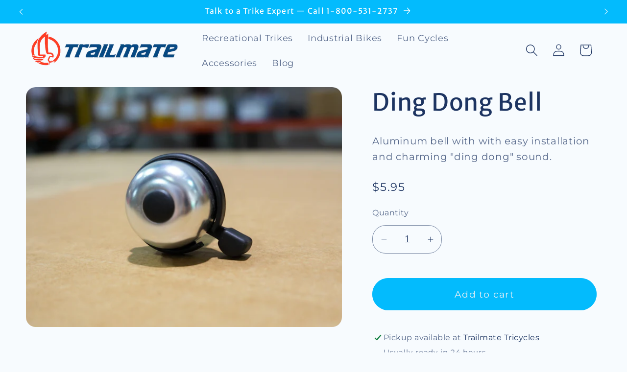

--- FILE ---
content_type: text/javascript; charset=utf-8
request_url: https://trailmate.com/products/bell-ding-dong.js
body_size: 50
content:
{"id":7030079881423,"title":"Ding Dong Bell","handle":"bell-ding-dong","description":"Aluminum bell with with easy installation and charming \"ding dong\" sound.","published_at":"2022-04-22T16:45:21-04:00","created_at":"2022-04-22T15:54:36-04:00","vendor":"Trailmate Tricycles","type":"","tags":["Accessories","Small Accessory"],"price":595,"price_min":595,"price_max":595,"available":true,"price_varies":false,"compare_at_price":null,"compare_at_price_min":0,"compare_at_price_max":0,"compare_at_price_varies":false,"variants":[{"id":41724311961807,"title":"Default Title","option1":"Default Title","option2":null,"option3":null,"sku":"19079","requires_shipping":true,"taxable":true,"featured_image":null,"available":true,"name":"Ding Dong Bell","public_title":null,"options":["Default Title"],"price":595,"weight":907,"compare_at_price":null,"inventory_management":"shopify","barcode":"","requires_selling_plan":false,"selling_plan_allocations":[]}],"images":["\/\/cdn.shopify.com\/s\/files\/1\/0585\/7827\/2463\/products\/DingDong.jpg?v=1651259347"],"featured_image":"\/\/cdn.shopify.com\/s\/files\/1\/0585\/7827\/2463\/products\/DingDong.jpg?v=1651259347","options":[{"name":"Title","position":1,"values":["Default Title"]}],"url":"\/products\/bell-ding-dong","media":[{"alt":null,"id":22907854422223,"position":1,"preview_image":{"aspect_ratio":1.318,"height":2606,"width":3434,"src":"https:\/\/cdn.shopify.com\/s\/files\/1\/0585\/7827\/2463\/products\/DingDong.jpg?v=1651259347"},"aspect_ratio":1.318,"height":2606,"media_type":"image","src":"https:\/\/cdn.shopify.com\/s\/files\/1\/0585\/7827\/2463\/products\/DingDong.jpg?v=1651259347","width":3434}],"requires_selling_plan":false,"selling_plan_groups":[]}